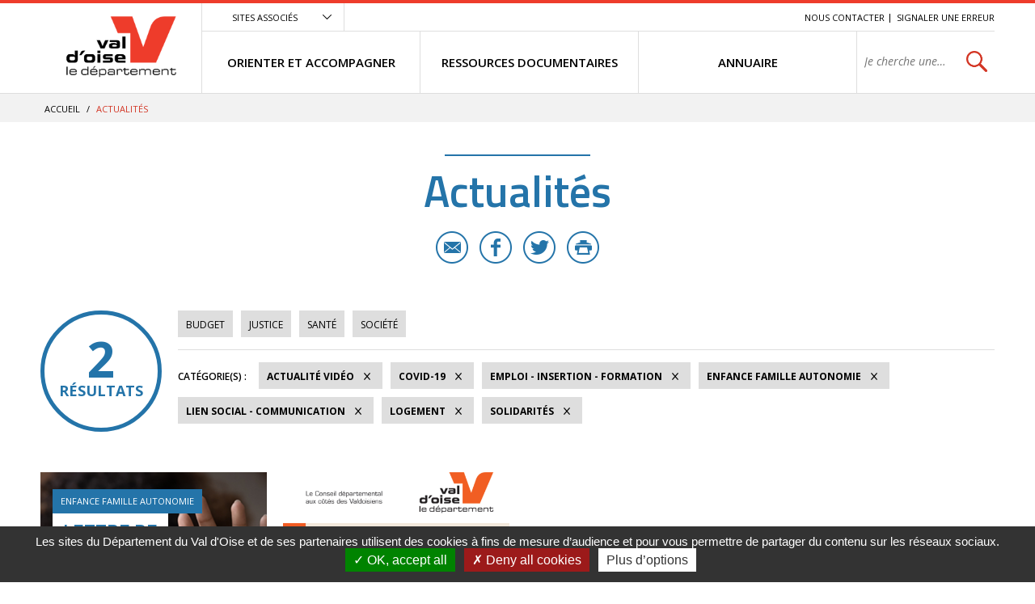

--- FILE ---
content_type: text/html; charset=utf-8
request_url: https://vosolidarites.valdoise.fr/actualites/1726-actualites.htm?video=1&categorie=a%3A6%3A%7Bi%3A0%3Bi%3A47%3Bi%3A1%3Bi%3A82%3Bi%3A2%3Bi%3A37%3Bi%3A3%3Bi%3A40%3Bi%3A4%3Bi%3A54%3Bi%3A5%3Bi%3A52%3B%7D
body_size: 6562
content:
<!DOCTYPE html>
<html lang="fr">
<head>
<meta charset="UTF-8">
<title>Actualités - VO SOLIDARITES</title>
<meta http-equiv="X-UA-Compatible" content="IE=edge">
<meta name="Description" content="">
<meta name="Keywords" content="">
<meta name="viewport" content="width=device-width, initial-scale=1.0">
<link rel="shortcut icon" href="/uploads/Image/d6/SIT_ESI_599_SIT_CD95_257_favicon.ico" type="image/x-icon">
<script>var SERVER_ROOT = '/'; var SIT_IMAGE = '/images/GBI_CD95/';</script>

<script src="/include/js/tarteaucitron.js/tarteaucitron.js"></script>
<style>#tarteaucitronDisclaimerAlert a {
    text-decoration: underline;
}
#tarteaucitronDisclaimerAlert a:hover {
    text-decoration: none;
}
.iframe-ratio > div {
    position: absolute;
    top: 0;
    left: 0;
    width: 100% !important;
    height: 100% !important;
}
#tarteaucitronServices ul li {
    display: inherit;
}
#tarteaucitronRoot .tarteaucitronAlertSmallTop, #tarteaucitronRoot .tarteaucitronAlertSmallBottom {
    left: 0;
    right: initial;
}</style>
<script>tarteaucitron.init({
    "privacyUrl": (typeof(tarteaucitronPrivacyUrl) === 'undefined') ? '' : tarteaucitronPrivacyUrl, /* Privacy policy url */
    "hashtag": "#tarteaucitron", /* Open the panel with this hashtag */
    "cookieName": "tarteaucitron", /* Cookie name */
    "orientation": "bottom", /* Banner position (top - bottom) */
    "showAlertSmall": false, /* Show the small banner on bottom right */
    "cookieslist": false, /* Show the cookie list */
    "showIcon": false, /* Show cookie icon to manage cookies */
    "iconPosition": "BottomRight", /* Position of the icon between BottomRight, BottomLeft, TopRight and TopLeft */
    "adblocker": false, /* Show a Warning if an adblocker is detected */
    "DenyAllCta" : true, /* Show the accept all button when highPrivacy on */
    "AcceptAllCta" : true, /* Show the accept all button when highPrivacy on */
    "highPrivacy": true, /* Disable auto consent */
    "handleBrowserDNTRequest": false, /* If Do Not Track == 1, disallow all */
    "removeCredit": true, /* Remove credit link */
    "moreInfoLink": true, /* Show more info link */
    "useExternalCss": false, /* If false, the tarteaucitron.css file will be loaded */
    "useExternalJs": false,
    "bodyPosition": "bottom", /* Position of TAC HTML code (accessibilité) */
    //"cookieDomain": ".my-multisite-domaine.fr", /* Shared cookie for multisite */
    "readmoreLink": "", /* Change the default readmore link */
    "mandatory": true, /* Show a message about mandatory cookies */
    "closePopup": false /* XXX*/
});</script>
<script>(tarteaucitron.job = tarteaucitron.job || []).push('calameo');
(tarteaucitron.job = tarteaucitron.job || []).push('dailymotion');
(tarteaucitron.job = tarteaucitron.job || []).push('vimeo');
(tarteaucitron.job = tarteaucitron.job || []).push('youtube');</script>
<link rel="stylesheet" href="/uploads/Style/_include_css_GAB_CD95_default.css" media="screen, print">
<link rel="stylesheet" href="/include/css/GAB_CD95/print.css" media="print">
<link rel="stylesheet" href="/include/js/jquery/ui/jquery-ui.min.css" media="screen">
<link rel="stylesheet" href="/include/js/jquery/colorbox/colorbox.css" media="screen">
<meta name="viewport" content="width=device-width, initial-scale=1">
<link rel="apple-touch-icon" sizes="57x57" href="/images/GBI_CD95/favicons/apple-touch-icon-57x57.png">
<link rel="apple-touch-icon" sizes="60x60" href="/images/GBI_CD95/favicons/apple-touch-icon-60x60.png">
<link rel="apple-touch-icon" sizes="72x72" href="/images/GBI_CD95/favicons/apple-touch-icon-72x72.png">
<link rel="apple-touch-icon" sizes="76x76" href="/images/GBI_CD95/favicons/apple-touch-icon-76x76.png">
<link rel="apple-touch-icon" sizes="114x114" href="/images/GBI_CD95/favicons/apple-touch-icon-114x114.png">
<link rel="apple-touch-icon" sizes="120x120" href="/images/GBI_CD95/favicons/apple-touch-icon-120x120.png">
<link rel="apple-touch-icon" sizes="144x144" href="/images/GBI_CD95/favicons/apple-touch-icon-144x144.png">
<link rel="apple-touch-icon" sizes="152x152" href="/images/GBI_CD95/favicons/apple-touch-icon-152x152.png">
<link rel="apple-touch-icon" sizes="180x180" href="/images/GBI_CD95/favicons/apple-touch-icon-180x180.png">
<link rel="icon" type="image/png" href="/images/GBI_CD95/favicons/favicon-32x32.png" sizes="32x32">
<link rel="icon" type="image/png" href="/images/GBI_CD95/favicons/favicon-194x194.png" sizes="194x194">
<link rel="icon" type="image/png" href="/images/GBI_CD95/favicons/favicon-96x96.png" sizes="96x96">
<link rel="icon" type="image/png" href="/images/GBI_CD95/favicons/android-chrome-192x192.png" sizes="192x192">
<link rel="icon" type="image/png" href="/images/GBI_CD95/favicons/favicon-16x16.png" sizes="16x16">
<link rel="manifest" href="/images/GBI_CD95/favicons/manifest.json">
<link rel="mask-icon" href="/images/GBI_CD95/favicons/safari-pinned-tab.svg">
<link rel="shortcut icon" href="/images/GBI_CD95/favicons/favicon.ico">
<meta name="msapplication-TileColor" content="#ffffff">
<meta name="msapplication-TileImage" content="/images/GBI_CD95/favicons/mstile-144x144.png">
<meta name="msapplication-config" content="/images/GBI_CD95/favicons/browserconfig.xml">
<meta name="theme-color" content="#ffffff">
<script>
    var tarteaucitronExpireInDay = true,
        tarteaucitronForceExpire = 90,
        tarteaucitronCustomText = {
          "alertBigPrivacy": "Les sites du Département du Val d'Oise et de ses partenaires utilisent des cookies à fins de mesure d’audience et pour vous permettre de partager du contenu sur les réseaux sociaux.",
          "personalize": "Plus d’options"
        };
</script>

    <meta property="og:url" content="https://vosolidarites.valdoise.fr/1726-actualites.htm"/>
    <meta property="og:title" content="Actualités" />
    <meta property="og:description" content=""/><meta property="og:image" content="https://vosolidarites.valdoise.fr/uploads/Image/06/SIT_ESI_599_SIT_CD95_945_SIT_CD95_595_logo-valdoise.png"/><meta property="og:updated_time" content="1586355272"/>
<script type="text/javascript">
    tarteaucitron.user.gajsUa = 'UA-109960336-1';
    tarteaucitron.user.gajsMore = function () { /* add here your optionnal _ga.push() */ };
    (tarteaucitron.job = tarteaucitron.job || []).push('gajs');

tarteaucitron.user.matomoId = 71;
(tarteaucitron.job = tarteaucitron.job || []).push('matomo');
tarteaucitron.user.matomoHost = "https://matomo.eolas-services.com/";
</script>
<script src="/include/js/modernizr-custom.js" ></script>
<script src="/include/js/jquery/jquery.min.js" ></script>
<script src="/include/js/jquery/ui/jquery-ui.min.js" ></script>
<script src="/include/js/jquery/ui/i18n/datepicker-fr.js" ></script>
<script src="/include/js/jquery/colorbox/jquery.colorbox-min.js" ></script>
<script src="/include/js/jquery/colorbox/i18n/jquery.colorbox-fr.js" ></script>
<script src="/include/js/core.js.php" ></script>
<script src="/include/flashplayer/jwplayer/jwplayer.js" ></script>
<script src="/include/js/audiodescription.js" ></script>
<script src="/include/js/CMS/jquery.blockResponsive.js" ></script>
<script src="/include/js/CMS/showHide.js" ></script>
<script src="/include/js/link.ajaxifier.js" ></script>
<script src="/include/gabarit_site/GAB_CD95/script.js" ></script>
<script src="/include/js/jquery/customselect/jquery.customSelect.min.js" ></script>
<script src="/include/js/CMS/customMultiSelect.js" ></script>
<script src="/include/js/CMS/jquery.infiniteScroll.js" ></script>
</head>
<body>
<script>document.body.className="withJS"</script>
<div id="documentOuter">
    <div id="lateralContainer">
        <div class="menuLateral"></div>
    </div>
    <div id="document" class="interne theme_actualite">
      

<header role="banner" id="bandeauHaut">
            <div id="listeSiteAssocie">
            <div class="innerCenter">
                <ul>
                                                        <li><a href="https://www.valdoise.fr" class="external"><img src="/uploads/Image/ba/IMF_MEASITEASSOCIE/GAB_CD95/7707_576_site-departement-du-Val-d-Oise.jpg" alt="Conseil départemental du Val d&#039;Oise nouvel onglet"></a></li>
                                                                            <li><a href="https://www.mdph.valdoise.fr/" class="external"><img src="/uploads/Image/bb/IMF_MEASITEASSOCIE/GAB_CD95/7708_617_site-MDPH.jpg" alt="Maison départemental du Handicap nouvel onglet"></a></li>
                                                                            <li><a href="https://www.senior.valdoise.fr/" class="external"><img src="/uploads/Image/8f/IMF_MEASITEASSOCIE/GAB_CD95/7711_813_site-seniors-valdoise.jpg" alt="Site seniors valdoise nouvel onglet"></a></li>
                                                                            <li><a href="https://www.valdoisehabitat.fr/" class="external"><img src="/uploads/Image/2d/IMF_MEASITEASSOCIE/GAB_CD95/7705_448_Val-d-Oise-Habitat.jpg" alt="Val d&#039;Oise Habitat nouvel onglet"></a></li>
                                                    </ul>
            </div>
        </div>
        <div class="innerCenter">
                <div class="desktop-table">
            <div class="desktop-cell logoTitre">
                                                                            <a href="https://vosolidarites.valdoise.fr/"><img alt="Val d'Oise le département - accueil" src="/uploads/Image/06/SIT_ESI_599_SIT_CD95_945_SIT_CD95_595_logo-valdoise.png"></a>
                                                </div>

            <div class="desktop-cell navigation">
                
                                        <div class="scroll-hidden clearfix">
                                                <div class="accesSiteAssocie">
                            <a id="btnSiteAssocie" href="#siteAssocie" data-type="showhide" data-selector="#listeSiteAssocie" data-slide="300" data-state="0" data-cssclass="close@open">Sites associés</a>
                        </div>
                                                                        <ul id="accesRapide">
                            <li><a class="lienEvitement" href="#menu">Menu</a></li>
                            <li><a class="lienEvitement" href="#contenu">Contenu</a></li>
                                                            <li><a class="lienEvitement accBlocSearch" href="#blocRech">Recherche</a></li>
                                                                                        <li><a href="https://vosolidarites.valdoise.fr/1725-nous-contacter.htm">Nous contacter</a></li>
                                                            <li><a href="https://vosolidarites.valdoise.fr/2389-signaler-une-erreur.htm">Signaler une erreur</a></li>
                                                    </ul>
                                            </div>

                                        <nav role="navigation" id="menu" class="desktop-table">
                                                    <ul class="menuNiv1">
                                                                <li class="nav1"><a href="https://vosolidarites.valdoise.fr/1715-orienter-et-accompagner.htm"><span>ORIENTER ET ACCOMPAGNER</span></a>
                                                                            <div class="sousMenu">
                                            <div class="menuNiv2Wrapper">
                                                <ul class="menuNiv2">
                                                                                                        <li class="groupeNav2">
                                                        <ul>
                                                                                                                        <li class="nav2"><a href="https://vosolidarites.valdoise.fr/1716-sante-handicap.htm"><span>SANTÉ / HANDICAP</span></a></li>
                                                                                                                        <li class="nav2"><a href="https://vosolidarites.valdoise.fr/1719-acces-aux-droits-budge-aides-financieres.htm"><span>ACCÈS AUX DROITS / BUDGET / AIDES FINANCIÈRES</span></a></li>
                                                                                                                        <li class="nav2"><a href="https://vosolidarites.valdoise.fr/1722-jusitice-et-droits.htm"><span>JUSTICE / DROITS</span></a></li>
                                                                                                                    </ul>
                                                    </li>
                                                                                                        <li class="groupeNav2">
                                                        <ul>
                                                                                                                        <li class="nav2"><a href="https://vosolidarites.valdoise.fr/1717-logement.htm"><span>LOGEMENT / HÉBERGEMENT</span></a></li>
                                                                                                                        <li class="nav2"><a href="https://vosolidarites.valdoise.fr/1720-enfance-famille.htm"><span>ENFANCE / FAMILLE / AUTONOMIE</span></a></li>
                                                                                                                        <li class="nav2"><a href="https://vosolidarites.valdoise.fr/1723-emploi-insertion-formation.htm"><span>EMPLOI / FORMATION / INSERTION</span></a></li>
                                                                                                                    </ul>
                                                    </li>
                                                                                                        <li class="groupeNav2">
                                                        <ul>
                                                                                                                        <li class="nav2"><a href="https://vosolidarites.valdoise.fr/1718-transports-et-mobilite.htm"><span>TRANSPORTS / MOBILITÉ</span></a></li>
                                                                                                                        <li class="nav2"><a href="https://vosolidarites.valdoise.fr/1721-le-lien-social-linguistique-et-communication.htm"><span>LIEN SOCIAL / LINGUISTIQUE / COMMUNICATION</span></a></li>
                                                                                                                    </ul>
                                                    </li>
                                                                                                                                                                                                                        <li class="encartMEA">
                                                                                                                        <div class="image"><img src="/uploads/Image/06/IMF_MEAMENU/GAB_CD95/64552_520_FSL.png" alt=""></div>
                                                                                                                        <div class="innerEncartMEA">
                                                                <div class="zoomSur">Zoom sur</div>
                                                                <div class="titre">
                                                                                                                                            <a href="https://vosolidarites.valdoise.fr/1792-fonds-de-solidarite-logement.htm">
                                                                                                                                        FSL - nouveaux imprimés                                                                                                                                        </a>
                                                                                                                                    </div>
                                                                                                                            </div>
                                                        </li>
                                                                                                                                                            </ul>
                                            </div>
                                        </div>
                                                                    </li>
                                                                <li class="nav1"><a href="https://vosolidarites.valdoise.fr/1646-ressources.htm"><span>RESSOURCES DOCUMENTAIRES</span></a>
                                                                    </li>
                                                                <li class="nav1"><a href="https://vosolidarites.valdoise.fr/1647-se-documenter.htm"><span>ANNUAIRE</span></a>
                                                                    </li>
                                                                                                <li class="recherche">
                                                                                                            <div role="search" class="js-block-responsive" data-mobile="#document::first" data-tablet="#document::first" data-desktop="#menu .recherche::first">
                                            <form method="get" action="https://vosolidarites.valdoise.fr/1929-recherche.htm" id="champRecherche">
                                                <div class="desktop_hidden"><a id="closeRecherche" class="btnFermerBlanc">Fermer</a></div>
                                                <div class="table">
                                                    <label for="searchString" class="visuallyhidden">Rechercher sur le site</label>
                                                    <span><input class="acpSearch" type="search" id="searchString" name="searchString" value="" placeholder="Je cherche une information, un service..."></span>
                                                    <span><input type="submit" id="searchSubmit" name="search" value="OK" title="lancer la recherche"> <input type="hidden" name="idtf" value="1929"></span>
                                                </div>
                                                <div id="acpContainer"></div>
                                            </form>
                                                                                    </div>
                                                                                                    </li>
                            </ul>
                                            </nav>
                            </div>
        </div>

                <div class="mobile-table">
            <div class="mobile-cell">
                                <button id="toggleMenu" data-page="1726">Menu</button>
            </div>
            <div class="mobile-cell logoTitre">
                                                                            <a href="https://vosolidarites.valdoise.fr/"><img alt="ESI" src="/uploads/Image/06/SIT_ESI_599_SIT_CD95_945_SIT_CD95_595_logo-valdoise.png"></a>
                                                </div>
            <div class="mobile-cell recherche">
                <button id="toggleSearch">Rechercher</button>
            </div>
        </div>
    </div>
</header>



            <div id="ariane">
        <div class="innerCenter">            <div itemscope itemtype="http://data-vocabulary.org/Breadcrumb">
                <a href="https://vosolidarites.valdoise.fr/" itemprop="url"><span itemprop="title">Accueil</span></a>  /
            </div>
                        <div itemscope itemtype="http://data-vocabulary.org/Breadcrumb">
                <span itemprop="title">Actualités</span>
            </div>
        </div>
    </div>
    
        
              <main role="main" id="corps">
        <div class="innerCenter">
                    
<div id="contenu">
    <div class="titrePage">
                    <h1>Actualités</h1>
            <div class="userTools">
    <ul>
                <li>
            <a href="mailto:?subject=VO%20SOLIDARITES%20-%20Conseil%20d%C3%A9partemental%20du%20Val%20d%E2%80%99Oise&body=Bonjour%2C%20nous%20vous%20invitions%20%C3%A0%20lire%20cette%20page%20%C2%AB%20Actualit%C3%A9s%20%C2%BB%20%3A%20http%3A%2F%2Fvosolidarites.valdoise.frhttps://vosolidarites.valdoise.fr/1726-actualites.htm%2C%20via%20valdoise.fr%20le%20site%20du%20Conseil%20d%C3%A9partemental%20du%20Val%20d%E2%80%99Oise" title="Partager cette page par e-mail" class="email">E-mail</a>
        </li>
                        <li>
            <a target="_blank" href="https://www.facebook.com/sharer/sharer.php?u=https://vosolidarites.valdoise.fr/1726-actualites.htm" title="Partager cette page sur Facebook" class="facebook">Facebook</a>
        </li>
                        <li>
            <a href="https://twitter.com/intent/tweet?text=Actualit%C3%A9s+https://vosolidarites.valdoise.fr/1726-actualites.htm+via+%40valdoise" title="Partager cette page sur Twitter" class="twitter">Twitter</a>
        </li>
                        <li>
            <a id="userPrint" rel="nofollow" href="#" title="Lancer l'impression" class="print">Imprimer</a>
        </li>
            </ul>
</div>
            </div>
<div id="par15550" class="paragraphe txt"><div class="innerParagraphe"></div></div><div id="par11759" class="paragraphe tpl TPL_ACTUALITELISTE"><div class="innerParagraphe">
<div class="ajaxifier-container-custom">

    <div class="resultat-table">
        <div>
            <span class="resultat-disc">
                <span class="nb">2</span>
                <span class="txt">résultats</span>
            </span>
        </div>

        <div>
                        <div class="filtre">
                <ul>
                                                                <li>
                        <a data-type="ajaxifier" href="https://vosolidarites.valdoise.fr/actualites/1726-actualites.htm?categorie=a%3A7%3A%7Bi%3A0%3Bi%3A47%3Bi%3A1%3Bi%3A82%3Bi%3A2%3Bi%3A37%3Bi%3A3%3Bi%3A40%3Bi%3A4%3Bi%3A54%3Bi%3A5%3Bi%3A52%3Bi%3A6%3Bi%3A39%3B%7D&amp;video=1">Budget</a>
                    </li>
                                        <li>
                        <a data-type="ajaxifier" href="https://vosolidarites.valdoise.fr/actualites/1726-actualites.htm?categorie=a%3A7%3A%7Bi%3A0%3Bi%3A47%3Bi%3A1%3Bi%3A82%3Bi%3A2%3Bi%3A37%3Bi%3A3%3Bi%3A40%3Bi%3A4%3Bi%3A54%3Bi%3A5%3Bi%3A52%3Bi%3A6%3Bi%3A53%3B%7D&amp;video=1">Justice</a>
                    </li>
                                        <li>
                        <a data-type="ajaxifier" href="https://vosolidarites.valdoise.fr/actualites/1726-actualites.htm?categorie=a%3A7%3A%7Bi%3A0%3Bi%3A47%3Bi%3A1%3Bi%3A82%3Bi%3A2%3Bi%3A37%3Bi%3A3%3Bi%3A40%3Bi%3A4%3Bi%3A54%3Bi%3A5%3Bi%3A52%3Bi%3A6%3Bi%3A36%3B%7D&amp;video=1">Santé</a>
                    </li>
                                        <li>
                        <a data-type="ajaxifier" href="https://vosolidarites.valdoise.fr/actualites/1726-actualites.htm?categorie=a%3A7%3A%7Bi%3A0%3Bi%3A47%3Bi%3A1%3Bi%3A82%3Bi%3A2%3Bi%3A37%3Bi%3A3%3Bi%3A40%3Bi%3A4%3Bi%3A54%3Bi%3A5%3Bi%3A52%3Bi%3A6%3Bi%3A83%3B%7D&amp;video=1">Société</a>
                    </li>
                                    </ul>
            </div>
            
            <hr>
            <div class="filtre">
                <span class="label">Catégorie(s)&nbsp;:</span>
                <ul>
                                        <li>
                        <a class="actif" data-type="ajaxifier" href="https://vosolidarites.valdoise.fr/actualites/1726-actualites.htm?categorie=a%3A6%3A%7Bi%3A0%3Bi%3A47%3Bi%3A1%3Bi%3A82%3Bi%3A2%3Bi%3A37%3Bi%3A3%3Bi%3A40%3Bi%3A4%3Bi%3A54%3Bi%3A5%3Bi%3A52%3B%7D">Actualité vidéo</a>
                    </li>
                                                                                    <li>
                        <a class="actif" data-type="ajaxifier" href="https://vosolidarites.valdoise.fr/actualites/1726-actualites.htm?categorie=a%3A5%3A%7Bi%3A0%3Bi%3A47%3Bi%3A1%3Bi%3A82%3Bi%3A2%3Bi%3A37%3Bi%3A3%3Bi%3A40%3Bi%3A5%3Bi%3A52%3B%7D&amp;video=1">COVID-19</a>
                    </li>
                                            <li>
                        <a class="actif" data-type="ajaxifier" href="https://vosolidarites.valdoise.fr/actualites/1726-actualites.htm?categorie=a%3A5%3A%7Bi%3A0%3Bi%3A47%3Bi%3A1%3Bi%3A82%3Bi%3A2%3Bi%3A37%3Bi%3A4%3Bi%3A54%3Bi%3A5%3Bi%3A52%3B%7D&amp;video=1">Emploi - Insertion - Formation</a>
                    </li>
                                            <li>
                        <a class="actif" data-type="ajaxifier" href="https://vosolidarites.valdoise.fr/actualites/1726-actualites.htm?categorie=a%3A5%3A%7Bi%3A1%3Bi%3A82%3Bi%3A2%3Bi%3A37%3Bi%3A3%3Bi%3A40%3Bi%3A4%3Bi%3A54%3Bi%3A5%3Bi%3A52%3B%7D&amp;video=1">Enfance Famille Autonomie</a>
                    </li>
                                            <li>
                        <a class="actif" data-type="ajaxifier" href="https://vosolidarites.valdoise.fr/actualites/1726-actualites.htm?categorie=a%3A5%3A%7Bi%3A0%3Bi%3A47%3Bi%3A1%3Bi%3A82%3Bi%3A2%3Bi%3A37%3Bi%3A3%3Bi%3A40%3Bi%3A4%3Bi%3A54%3B%7D&amp;video=1">Lien social - Communication</a>
                    </li>
                                            <li>
                        <a class="actif" data-type="ajaxifier" href="https://vosolidarites.valdoise.fr/actualites/1726-actualites.htm?categorie=a%3A5%3A%7Bi%3A0%3Bi%3A47%3Bi%3A1%3Bi%3A82%3Bi%3A3%3Bi%3A40%3Bi%3A4%3Bi%3A54%3Bi%3A5%3Bi%3A52%3B%7D&amp;video=1">Logement</a>
                    </li>
                                            <li>
                        <a class="actif" data-type="ajaxifier" href="https://vosolidarites.valdoise.fr/actualites/1726-actualites.htm?categorie=a%3A5%3A%7Bi%3A0%3Bi%3A47%3Bi%3A2%3Bi%3A37%3Bi%3A3%3Bi%3A40%3Bi%3A4%3Bi%3A54%3Bi%3A5%3Bi%3A52%3B%7D&amp;video=1">Solidarités</a>
                    </li>
                                                            </ul>
            </div>
        </div>
    </div>

            <ul class="liste blocPar4 js-infiniteScroll" data-url="/include/ajax/ajax.actualiteListe.php?categorie=a:6:{i:0;i:47;i:1;i:82;i:2;i:37;i:3;i:40;i:4;i:54;i:5;i:52;}&video=1">
        
        <li class="item actualite">
        <div class="itemInfo">
            <div class="itemZoom">
                                <a href="https://vosolidarites.valdoise.fr/actualite/2107/1726-lettre-de-l-observatoire-national-des-violences-faites-aux-femmes-edition-2022.htm"><img src="/uploads/Image/93/IMF_LISTEVIGNETTE/GAB_CD95/67442_289_Victime-de-violence.png" alt=""></a>
                            </div>
            <div class="libelleCategorie">
                <a href="https://vosolidarites.valdoise.fr/actualite/2107/1726-lettre-de-l-observatoire-national-des-violences-faites-aux-femmes-edition-2022.htm">
                    <div class="categorie">Enfance Famille Autonomie</div>
                                        <h2><span>Lettre de l&#039;observatoire national des violences faites aux femmes : édition 2022</span></h2>
                </a>
            </div>
        </div>
                <div class="resume">
            <a href="https://vosolidarites.valdoise.fr/actualite/2107/1726-lettre-de-l-observatoire-national-des-violences-faites-aux-femmes-edition-2022.htm">
                <span class="lien video">En savoir plus</span>
                <p>Les violences conjugales augmentent mais les victimes osent de plus en plus déclarer aux services de police ou de gendarmerie.</p>
            </a>
        </div>
        <div class="itemPartage">
                        <a href="mailto:?subject=Lettre%20de%20l%27observatoire%20national%20des%20violences%20faites%20aux%20femmes%20%3A%20%C3%A9dition%202022%20-%20Conseil%20d%C3%A9partemental%20du%20Val%20d%E2%80%99Oise&body=Bonjour%2C%20nous%20vous%20invitions%20%C3%A0%20lire%20cet%20article%20%C2%AB%20Lettre%20de%20l%27observatoire%20national%20des%20violences%20faites%20aux%20femmes%20%3A%20%C3%A9dition%202022%20%C2%BB%20%3A%20https://vosolidarites.valdoise.fr/actualite/2107/1726-lettre-de-l-observatoire-national-des-violences-faites-aux-femmes-edition-2022.htm%2C%20via%20valdoise.fr%20le%20site%20du%20Conseil%20d%C3%A9partemental%20du%20Val%20d%E2%80%99Oise" class="email" title="Partager cette actualité par e-mail">E-mail</a>
                                    <a href="https://www.facebook.com/sharer/sharer.php?u=https://vosolidarites.valdoise.fr/actualite/2107/1726-lettre-de-l-observatoire-national-des-violences-faites-aux-femmes-edition-2022.htm" class="facebook" title="Partager cette actualité sur Facebook">Facebook</a>
                                    <a href="https://twitter.com/intent/tweet?text=Lettre+de+l%27observatoire+national+des+violences+faites+aux+femmes+%3A+%C3%A9dition+2022+https://vosolidarites.valdoise.fr/actualite/2107/1726-lettre-de-l-observatoire-national-des-violences-faites-aux-femmes-edition-2022.htm+via+%40valdoise" class="twitter" title="Partager cette actualité sur Twitter">Twitter</a>
                    </div>
            </li>
        <li class="item actualite">
        <div class="itemInfo">
            <div class="itemZoom">
                                <a href="https://vosolidarites.valdoise.fr/actualite/1621/1726-vous-recrutez-des-beneficiaires-du-rsa-.htm"><img src="/uploads/Image/0c/IMF_LISTEVIGNETTE/GAB_CD95/48114_746_valdoise-emplois-employeurs.png" alt=""></a>
                            </div>
            <div class="libelleCategorie">
                <a href="https://vosolidarites.valdoise.fr/actualite/1621/1726-vous-recrutez-des-beneficiaires-du-rsa-.htm">
                    <div class="categorie">Emploi - Insertion - Formation</div>
                                        <h2><span>Vous recrutez des bénéficiaires du RSA?</span></h2>
                </a>
            </div>
        </div>
                <div class="resume">
            <a href="https://vosolidarites.valdoise.fr/actualite/1621/1726-vous-recrutez-des-beneficiaires-du-rsa-.htm">
                <span class="lien video">En savoir plus</span>
                <p>Favoriser l’accès à l’emploi des bénéficiaires du RSA : la plateforme valdoise-emplois.fr</p>
            </a>
        </div>
        <div class="itemPartage">
                        <a href="mailto:?subject=Vous%20recrutez%20des%20b%C3%A9n%C3%A9ficiaires%20du%20RSA%3F%20-%20Conseil%20d%C3%A9partemental%20du%20Val%20d%E2%80%99Oise&body=Bonjour%2C%20nous%20vous%20invitions%20%C3%A0%20lire%20cet%20article%20%C2%AB%20Vous%20recrutez%20des%20b%C3%A9n%C3%A9ficiaires%20du%20RSA%3F%20%C2%BB%20%3A%20https://vosolidarites.valdoise.fr/actualite/1621/1726-vous-recrutez-des-beneficiaires-du-rsa-.htm%2C%20via%20valdoise.fr%20le%20site%20du%20Conseil%20d%C3%A9partemental%20du%20Val%20d%E2%80%99Oise" class="email" title="Partager cette actualité par e-mail">E-mail</a>
                                    <a href="https://www.facebook.com/sharer/sharer.php?u=https://vosolidarites.valdoise.fr/actualite/1621/1726-vous-recrutez-des-beneficiaires-du-rsa-.htm" class="facebook" title="Partager cette actualité sur Facebook">Facebook</a>
                                    <a href="https://twitter.com/intent/tweet?text=Vous+recrutez+des+b%C3%A9n%C3%A9ficiaires+du+RSA%3F+https://vosolidarites.valdoise.fr/actualite/1621/1726-vous-recrutez-des-beneficiaires-du-rsa-.htm+via+%40valdoise" class="twitter" title="Partager cette actualité sur Twitter">Twitter</a>
                    </div>
            </li>
        </ul>
    
    <div class="blocNavigation" id="p"><div class="resultatNavigation">2 résultats sur 2</div></div>
</div>
</div></div></div>
                  </div>
      </main>
          <footer role="contentinfo" id="footer">
        <h2>Restez connectés</h2>
        <div class="innerCenter">

            
                        <div class="tiers centre">
                <div>
                    <h3>Les dernières infos sur @valdoise</h3>
                    <a class="twitter-timeline"  href="https://twitter.com/valdoise" data-height="350">Tweets de @valdoise</a>
                    <script async src="//platform.twitter.com/widgets.js" charset="utf-8"></script>
                </div>
            </div>

            <div class="tiers droite">
                                                                            </div>
        </div>
    </footer>

    <nav id="bandeauBas" role="navigation">
                    <div class="innerCenter">
                <ul>
                                                <li><a href="https://vosolidarites.valdoise.fr/1724-plan-du-site.htm">Plan du site</a></li>
                                                <li><a href="https://vosolidarites.valdoise.fr/1725-nous-contacter.htm">Nous contacter</a></li>
                                                <li><a href="https://vosolidarites.valdoise.fr/2389-signaler-une-erreur.htm">Signaler une erreur</a></li>
                                                <li><a href="https://vosolidarites.valdoise.fr/1985-enquete-de-satisfaction.htm">Enquête de satisfaction</a></li>
                                                <li><a href="http://vosolidarites.valdoise.fr/3462-mentions-legales.htm">Mentions légales</a></li>
                                    </ul>
            </div>
            </nav>

    <button id="hautDePage">Revenir en haut de page</button>
    </div>
</div>
<script>
        $(function () {
            tarteaucitron.addInternalScript("/include/js/tarteaucitron-services/matomotagmanager.js");
        });
        </script><script>
$(document).ready(function () {$('.js-block-responsive').eolasBlockResponsive({
    breakpoints: {
        mobile:  [null, 640],
        tablet:  [640,  899],
        desktop: [899,  null]
    }
});
$("#btnSiteAssocie").eolasShowHide();
$('#userPrint').on('click', function() { window.print(); return false; });

    $('.ajaxifier-container-custom').on('ajax.done', function() {
        $('[data-type="ajaxifier"]', $(this)).data('target', $(this)).CMSlinkAjaxifier();

        $('.js-infiniteScroll', $(this)).eolasInfiniteScroll();
    });
    $('.ajaxifier-container-custom').trigger('ajax.done');

});
</script></body>
</html>
